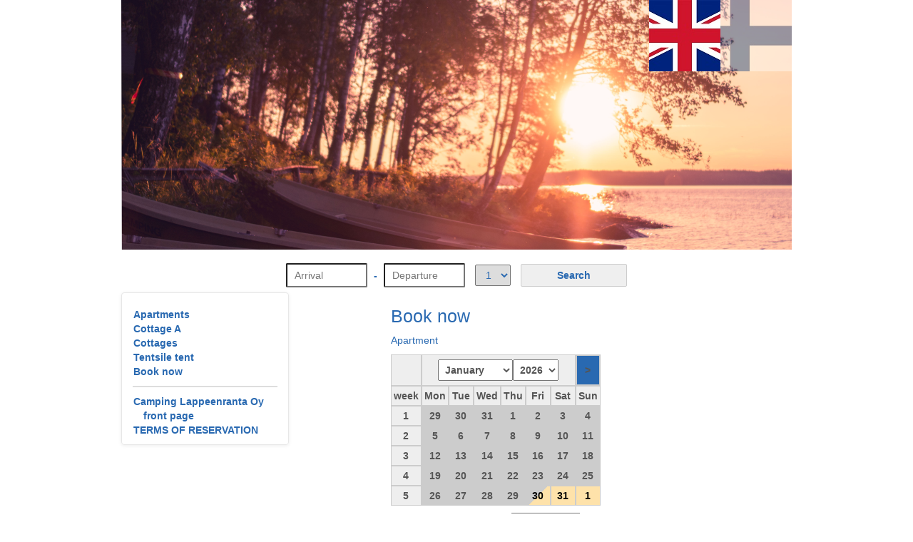

--- FILE ---
content_type: text/html;charset=utf-8
request_url: https://campinglappeenranta.bookingonline.fi/stable/tuotteet.jsp?portaali_id=305&teema_id=2352&ylaluokka_id=2349&kieli=UKN
body_size: 19953
content:

<!DOCTYPE html>
<html lang="en">
<head>

<meta charset="utf-8">
<meta http-equiv="Content-Type" content="text/html; charset=UTF-8" />

<title>Book now - Camping Lappeenranta Oy webshop</title>
<meta name="title" content="Book now - Camping Lappeenranta Oy webshop" />
<meta property="og:title" content="Book now - Camping Lappeenranta Oy webshop"  />
<meta property="twitter:title" content="Book now - Camping Lappeenranta Oy webshop">
<meta name="description" content=""/>
<meta name="keywords" content=""/>
<meta name="viewport" content="width=device-width, initial-scale=1.0">

<meta property="og:type" content="website">
<meta property="og:image" content="https://campinglappeenranta.bookingonline.fi/media/logo.jpg?v1105" />

<meta property="twitter:card" content="summary_large_image">
<meta property="twitter:image" content="https://campinglappeenranta.bookingonline.fi/media/logo.jpg?v1105">
<meta name="viewport" content="width=device-width, initial-scale=1.0">
<!-- Latest compiled and minified CSS -->
<link rel="stylesheet" href="https://maxcdn.bootstrapcdn.com/bootstrap/3.3.4/css/bootstrap.min.css" />
<!-- Optional theme -->
<link rel="stylesheet" href="https://maxcdn.bootstrapcdn.com/bootstrap/3.3.4/css/bootstrap-theme.min.css" />

<link rel="stylesheet" type="text/css" media="all" href="css/responsive/style.css?v1105" />
<link rel="stylesheet" type="text/css" media="all" href="css/ext/themes/smoothness/jquery-ui-1.10.2.custom.min.css" />
<link rel="stylesheet" type="text/css" media="all" href="ext/slideon/slideon.css" />

<link rel="stylesheet" type="text/css" media="all" href="../media/style.css?v1105" />
<link rel="shortcut icon" href="../media/favicon.ico?v1105" />
<script type="text/javascript" src="js/ext/jquery-1.9.1.min.js"></script>
<script type="text/javascript" src="js/ext/jquery-ui-1.10.2.custom.min.js"></script>
<script type="text/javascript" src="js/ext/jquery.cookie.js"></script>
<script type="text/javascript" src="js/ext/jquery.cycle.lite.js"></script>
<script type="text/javascript" src="js/ext/supersized.3.1.3.min.js"></script>
<script src="https://maxcdn.bootstrapcdn.com/bootstrap/3.3.4/js/bootstrap.min.js"></script>
<script type="text/javascript" src="js/debug.js" ></script>
<script type="text/javascript" src="js/onLoad.js" ></script>
<script type="text/javascript" src="js/scrollWindow.js" ></script>
<script type="text/javascript" src="js/rainbowvis.js" ></script>
<script type="text/javascript" src="ext/slideon/slideon.js" ></script>

<script type="text/javascript">
	var kieli = "UKN";
	var mediaDir = "../media/";
	STRA.init(kieli);
</script>
<!-- ld+json tuotteelle -->
<script type="application/ld+json">
{"@context" : "http://schema.org",
 "@type" : "Organization",  
  "name" : "Book now - Camping Lappeenranta Oy webshop",
  "url" : "https://campinglappeenranta.bookingonline.fi", 
  "logo": "https://campinglappeenranta.bookingonline.fi/media/logo.jpg?v1105",
  "potentialAction":{
   "@type":"ReserveAction",
   "target":{
   		"@type":"EntryPoint",
   		 "urlTemplate":"https://campinglappeenranta.bookingonline.fi","actionPlatform":[
   		 "http://schema.org/DesktopWebPlatform",
		 "http://schema.org/IOSPlatform",
    	  "http://schema.org/AndroidPlatform"
		]
		},
		"result":{
	   		"@type":"LodgingReservation",
   			"name":"Siirry verkkokauppaan"
  		}
	}
}
</script>
<script type="text/javascript" src="../media/scripts.js?v1105" ></script>

<!-- Scriptit kuvien näyttämiselle/kuvagallerialle -->
<script type="text/javascript">
	function openGallery(link) {
		var gallery = $('#image_gallery');
		gallery.show();
		gallery.find('iframe').prop('src', link).focus();
	}
</script>


<style>
/* Custom loader */
#mainloader {
  position: absolute;
  left: 50%;
  top: 30%;
  z-index: 1;
  width: 150px;
  height: 150px;
  margin: -75px 0 0 -75px;
  border: 16px solid #f3f3f3;
  border-radius: 50%;
  border-top: 16px solid #337ab7;
  width: 120px;
  height: 120px;
  -webkit-animation: spin 2s linear infinite;
  animation: spin 2s linear infinite;
}
@-webkit-keyframes spin {
  0% { -webkit-transform: rotate(0deg); }
  100% { -webkit-transform: rotate(360deg); }
}
@keyframes spin {
  0% { transform: rotate(0deg); }
  100% { transform: rotate(360deg); }
}
</style>

<script>
function hideLoader(){
	//document.getElementById("mainloader").style.display = "none";
	//document.getElementById("contentContainer").style.display="block";
	scrollWindow();
}
function setLoaderState(delay) {
	setTimeout(function(){ hideLoader(); }, delay);	
}
</script>

</head>
<body onload="setLoaderState(0)">

<div id="image_gallery">
	<input type="button" id="image_gallery_close" value="X" onclick="$('#image_gallery').hide(); $('#image_gallery iframe').prop('src', '');">
	<iframe height="100%" width="100%"></iframe>
</div>
<div id="container" class="container container_16">
	<input type="hidden" id="portaaliId" value="305">
	
		<div id="header" class="col-sm-12 grid_16 nopadding" style="background-image:url('../media/logo.png?v1105');">
				
	<div id="kielet" class="kielet">
		<a href="?portaali_id=305&teema_id=2352&ylaluokka_id=2349&kieli=FIN"><img src="graf/kielet/FIN.jpg" alt="FIN" /></a><a href="?portaali_id=305&teema_id=2352&ylaluokka_id=2349&kieli=UKN"><img class="valittuKieli" src="graf/kielet/UKN.jpg" alt="UKN" /></a>
	</div>
	
	</div>
	<div class="clear">&nbsp;</div>
	
		<div id="hakupalkki-he">		
			

<div class="container-fluid">
<div class="row">
<div class="hakupalkki text-center">
	
	
	<form id="palkki-hakulomake" class="palkki-hakulomake-1" method="get" action="Haku">
		
		
			<input type="hidden" name="teema_id" value="2352"/>
		
				
		<div class="palkki-elementti">
			<i class="fa fa-calendar" title="Select arrival and departure dates"></i>
			<input type="text" name="alku" readonly='true' id="hakulomake-alku" value="" 
				class="dp" placeholder="Arrival" size="10"/>
		</div>
		<div class="palkki-vali-elementti">
		 - 
		</div>
		
		<div class="palkki-elementti">			
			<input type="text" name="loppu" readonly='true' id="hakulomake-loppu" value="" 
				class="dp" placeholder="Departure" size="10"/>
		</div>
				
		<div class="palkki-elementti">
			<i class="fa fa-users" title="Select number of passengers"></i>
			<select name="hlo" id="hakulomake-hlo">
				<option value="1" selected="selected">1</option>
<option value="2">2</option>
<option value="3">3</option>
<option value="4">4</option>

			</select>
		</div>
		
		<div class="palkki-elementti hidden-xs">
			<span class="palkki-label palkki-label-submit"><label for="hakulomake-haku"></label></span>
			<input title="Hae vapaata majoitusta" type="submit" name="hakulomake-haku" id="hakulomake-haku-input" value="Search"/>
		</div>
		<div class="palkki-elementti visible-xs text-center" id="search-bar-btn-container-xs">
			<span class="palkki-label palkki-label-submit"><label for="hakulomake-haku"></label></span>
			<button type="submit" class="btn btn-block" name="hakulomake-haku" id="hakulomake-haku-button"><span>Search</span></button>
		</div>
	</form>
</div>
</div>
</div>
<script type="text/javascript">

	$(document).ready( function() {
		
		$.datepicker.setDefaults($.datepicker.regional['en']);

		var sDateMin = new Date();
		var sDateMax = new Date();
		var eDateMin = new Date();
		var eDateMax = new Date();
		
		sDateMin.setDate(sDateMin.getDate() + 0);
		sDateMax.setDate(sDateMax.getDate() + 730);
		eDateMin.setDate(sDateMin.getDate() + 1);
		eDateMax.setDate(sDateMin.getDate() + 28);
		
		
		
		$("#palkki-hakulomake #hakulomake-alku").datepicker({

			minDate: sDateMin, 
			maxDate: sDateMax, 
			onSelect: function(date, inst) {
				if(date) {
					var dt = new Date($(this).datepicker('getDate'));
					dt.setDate(dt.getDate() + 1);
					$("#palkki-hakulomake #hakulomake-loppu").datepicker("option", "minDate", dt);
					var edt = new Date(dt.getTime());
					edt.setDate(edt.getDate() + 27);
					$("#palkki-hakulomake #hakulomake-loppu").datepicker("option", "maxDate", edt);
				} else {
					$("#palkki-hakulomake #hakulomake-loppu").datepicker("option", "minDate", eDateMax); 
				}
			}
		 
		});
		
		$("#palkki-hakulomake #hakulomake-loppu").datepicker({ minDate: eDateMin, maxDate: eDateMax });		
		
	});
	
</script>		
		</div>
				
	<div id="middle" class="col-sm-12 grid_16 nopadding">
		<div id="menu" class="grid_4 alpha col-md-3 col-sm-4 navbar navbar-default" role="navigation">			
			<div class="navbar-header">
				<button type="button" class="navbar-toggle collapsed" data-toggle="collapse" data-target="#bs-example-navbar-collapse-1">
				<span class="sr-only">Toggle navigation</span>
				<span class="icon-bar"></span>
				<span class="icon-bar"></span>
				<span class="icon-bar"></span>
				</button>
				<div id="kieletMenu" class="kielet visible-xs-block">
					<span id="logoMenu" class=""></span>
					<a href="tuotteet.jsp?teema_id=2350&kieli=FIN"><img src="graf/kielet/FIN.jpg" alt="FIN" /></a><a href="tuotteet.jsp?teema_id=2350&kieli=UKN"><img class="valittuKieli" src="graf/kielet/UKN.jpg" alt="UKN" /></a>
				</div>
			</div>
			<div class="collapse navbar-collapse" id="bs-example-navbar-collapse-1">
				





<ul>

	<li class="teema"><a href="tuotteet.jsp?teema_id=2350"><strong>Apartments</strong></a></li><li class="teema"><a href="tuotteet.jsp?teema_id=2576"><strong>Cottage A</strong></a></li><li class="teema"><a href="tuotteet.jsp?teema_id=2351"><strong>Cottages</strong></a></li><li class="teema"><a href="tuotteet.jsp?teema_id=2507"><strong>Tentsile tent</strong></a></li><li class="teema current"><a href="tuotteet.jsp?teema_id=2352"><strong>Book now</strong></a></li>

</ul>



	
		<div class="mini-cart-container"></div>				
	
<hr />

<ul>
	
		<li><a href="http://www.campinglappeenranta.fi" >Camping Lappeenranta Oy front page</a></li>
		
			
			<li class="booking-terms"><a href="VarausEhdot" target="_new">TERMS OF RESERVATION</a></li>
			
</ul>





			</div>
		</div>
		<div id="content" class="col-md-9 col-sm-8 grid_12 omega">
		
		<div id="contentContainer">
				








 









	<div class="col-lg-2"></div>
	<div class="col-lg-8" id="cal-search-container">
	
			<h1 id="tuotteet" class="theme-header-cal"><i class="fa fa-calendar"></i> Book now</h1>
		
		<p>Apartment</p>
		
		
		<form method="get" id="lomake" action="Haku?teema_id=2352"><input type="hidden" name="teema_id" value="2352"/><table class="villenkalenteri"><tr class="cal-head"><th id="kalenteri_edellinenKuukausi"></th><th colspan="6" id="kalenteri_kuukausiJaVuosivalinta"><select id="kalenteri_kuukausi" name="kalenteri_kuukausi"><option value="1" selected>January</option><option value="2" >February</option><option value="3" >March</option><option value="4" >April</option><option value="5" >May</option><option value="6" >June</option><option value="7" >July</option><option value="8" >August</option><option value="9" >September</option><option value="10" >October</option><option value="11" >November</option><option value="12" >December</option></select><select id="kalenteri_vuosi" name="kalenteri_vuosi"><option value="2026" selected="selected">2026</option>
<option value="2027">2027</option>
</select></th><th id="kalenteri_seuraavaKuukausi"><input type="button" class="calControl" value="&gt;" onclick="window.location = 'https://campinglappeenranta.bookingonline.fi/stable/tuotteet.jsp?kalenteri_vuosi=2026&portaali_id=305&kieli=UKN&teema_id=2352&ylaluokka_id=2349&kalenteri_kuukausi=2'" />
</th></tr><tr><th>week</th><th>Mon</th><th>Tue</th><th>Wed</th><th>Thu</th><th>Fri</th><th>Sat</th><th>Sun</th></tr>
<tr>
<th id="kalenteri_viikko_1" class="kalenteri_viikko">1</th>
<td id="kalenteri_1" paivamaara="29.12.2025" class="kalenteri_paiva kielletty mennyt">29</td>
<td id="kalenteri_2" paivamaara="30.12.2025" class="kalenteri_paiva kielletty mennyt">30</td>
<td id="kalenteri_3" paivamaara="31.12.2025" class="kalenteri_paiva kielletty mennyt">31</td>
<td id="kalenteri_4" paivamaara="01.01.2026" class="kalenteri_paiva kielletty mennyt">1</td>
<td id="kalenteri_5" paivamaara="02.01.2026" class="kalenteri_paiva kielletty mennyt">2</td>
<td id="kalenteri_6" paivamaara="03.01.2026" class="kalenteri_paiva kielletty mennyt">3</td>
<td id="kalenteri_7" paivamaara="04.01.2026" class="kalenteri_paiva kielletty mennyt">4</td>
</tr>
<tr>
<th id="kalenteri_viikko_2" class="kalenteri_viikko">2</th>
<td id="kalenteri_8" paivamaara="05.01.2026" class="kalenteri_paiva kielletty mennyt">5</td>
<td id="kalenteri_9" paivamaara="06.01.2026" class="kalenteri_paiva kielletty mennyt">6</td>
<td id="kalenteri_10" paivamaara="07.01.2026" class="kalenteri_paiva kielletty mennyt">7</td>
<td id="kalenteri_11" paivamaara="08.01.2026" class="kalenteri_paiva kielletty mennyt">8</td>
<td id="kalenteri_12" paivamaara="09.01.2026" class="kalenteri_paiva kielletty mennyt">9</td>
<td id="kalenteri_13" paivamaara="10.01.2026" class="kalenteri_paiva kielletty mennyt">10</td>
<td id="kalenteri_14" paivamaara="11.01.2026" class="kalenteri_paiva kielletty mennyt">11</td>
</tr>
<tr>
<th id="kalenteri_viikko_3" class="kalenteri_viikko">3</th>
<td id="kalenteri_15" paivamaara="12.01.2026" class="kalenteri_paiva kielletty mennyt">12</td>
<td id="kalenteri_16" paivamaara="13.01.2026" class="kalenteri_paiva kielletty mennyt">13</td>
<td id="kalenteri_17" paivamaara="14.01.2026" class="kalenteri_paiva kielletty mennyt">14</td>
<td id="kalenteri_18" paivamaara="15.01.2026" class="kalenteri_paiva kielletty mennyt">15</td>
<td id="kalenteri_19" paivamaara="16.01.2026" class="kalenteri_paiva kielletty mennyt">16</td>
<td id="kalenteri_20" paivamaara="17.01.2026" class="kalenteri_paiva kielletty mennyt">17</td>
<td id="kalenteri_21" paivamaara="18.01.2026" class="kalenteri_paiva kielletty mennyt">18</td>
</tr>
<tr>
<th id="kalenteri_viikko_4" class="kalenteri_viikko">4</th>
<td id="kalenteri_22" paivamaara="19.01.2026" class="kalenteri_paiva kielletty mennyt">19</td>
<td id="kalenteri_23" paivamaara="20.01.2026" class="kalenteri_paiva kielletty mennyt">20</td>
<td id="kalenteri_24" paivamaara="21.01.2026" class="kalenteri_paiva kielletty mennyt">21</td>
<td id="kalenteri_25" paivamaara="22.01.2026" class="kalenteri_paiva kielletty mennyt">22</td>
<td id="kalenteri_26" paivamaara="23.01.2026" class="kalenteri_paiva kielletty mennyt">23</td>
<td id="kalenteri_27" paivamaara="24.01.2026" class="kalenteri_paiva kielletty mennyt">24</td>
<td id="kalenteri_28" paivamaara="25.01.2026" class="kalenteri_paiva kielletty mennyt">25</td>
</tr>
<tr>
<th id="kalenteri_viikko_5" class="kalenteri_viikko">5</th>
<td id="kalenteri_29" paivamaara="26.01.2026" class="kalenteri_paiva kielletty mennyt">26</td>
<td id="kalenteri_30" paivamaara="27.01.2026" class="kalenteri_paiva kielletty mennyt">27</td>
<td id="kalenteri_31" paivamaara="28.01.2026" class="kalenteri_paiva kielletty mennyt">28</td>
<td id="kalenteri_32" paivamaara="29.01.2026" class="kalenteri_paiva kielletty mennyt">29</td>
<td id="kalenteri_33" paivamaara="30.01.2026" class="kalenteri_paiva kiellettyVika">30</td>
<td id="kalenteri_34" paivamaara="31.01.2026" class="kalenteri_paiva">31</td>
<td id="kalenteri_35" paivamaara="01.02.2026" class="kalenteri_paiva">1</td>
</tr>
</table><script type="text/javascript" src="js/sc_pp.js"></script><script type="text/javascript">var virheAika = 'Return cannot be before departure!';var virheAikaMen = 'Hakuaika menneisyydessä!';var virheHloPuu = 'Select number of passengers!';var alkuInputId = 'alku';var loppuInputId = 'loppu';var hloInputId = 'hlo';$(document).ready(function() {$.datepicker.setDefaults($.datepicker.regional['en']); $('#lomake').submit(function() { return validateThis(); });function validateThis() {var alku = $('#' + alkuInputId).datepicker('getDate');var loppu = $('#' + loppuInputId).datepicker('getDate');var nyt = new Date();nyt.setHours(0,0,0,0);if(alku >= loppu) { alert(virheAika); return false; }if(nyt > alku) { alert(virheAikaMen); return false; }if(nyt > loppu) { alert(virheAikaMen); return false; }if(($('#' + hloInputId).length > 0) && (parseInt($('#' + hloInputId).val()) < 1)) { alert(virheHloPuu); return false; } return true;} $('table td.kalenteri_paiva').click(function(e) { valitsePaiva(this); }); $('#' + alkuInputId).datepicker({ onSelect: function(date, inst) { if(tarkistaAloitusLopetus()) { maalaaKalenteri(); } else { poistaMaalaukset(); } } }); $('#' + loppuInputId).datepicker({ onSelect: function(date, inst) { if(tarkistaAloitusLopetus()) { maalaaKalenteri(); } else { poistaMaalaukset(); } } }); $('#kalenteri_vuosi').change(function(e) { vaihdaVuosi() }); $('#kalenteri_kuukausi').change(function(e) { vaihdaKuukausi() });});function vaihdaKuukausi() {  window.location = 'https://campinglappeenranta.bookingonline.fi/stable/tuotteet.jsp?portaali_id=305&kieli=UKN&teema_id=2352&ylaluokka_id=2349&kalenteri_kuukausi=' + $('#kalenteri_kuukausi').val();}function vaihdaVuosi() {  window.location = 'https://campinglappeenranta.bookingonline.fi/stable/tuotteet.jsp?portaali_id=305&kieli=UKN&teema_id=2352&ylaluokka_id=2349&kalenteri_vuosi=' + $('#kalenteri_vuosi').val();}</script><p class="esiehto"><label for="alku">Arrival date</label><input type="text" size="10" id="alku" name="alku" value="30.01.2026" /></p><p class="esiehto"><label for="loppu">Departure date</label><input type="text" size="10" id="loppu" name="loppu" value="31.01.2026" /></p><p><label for="submit">&nbsp;</label>  <input type="submit" class="search-btn search-btn-11" name="submit" value="Search" /><p></form>		
		
	</div>
	<div class="col-lg-2"></div>
	
        
<script type="text/javascript">
	sessionStorage.setItem('ratingmaxval', 5);
</script>		




			</div>
		</div>
	</div>

	<div class="clear">&nbsp;</div>

	<div id="footer" class="col-sm-12 text-center grid_16">
		
			<div class="footer-inner">
				<strong>Camping Lappeenranta Oy</strong> (FI30909143) | Kuusimäenkatu 16 | 53810 LAPPEENRANTA                   | tel. +358 50 555 6800 | info@campinglappeenranta.fi
			</div>
			<div class="clear"></div>
			
		
	</div>
	<div id="power-footer" class="col-sm-12 text-right">
		<a href="https://www.sportum.fi" target="_blank" 
				title="Sportum TravelNet - Kumppanisi digitaalisessa matkailussa" 
				aria-label="Sportum TravelNet - Kumppanisi digitaalisessa matkailussa">powered by Sportum TravelNet</a>
	</div>
</div>









<script type="text/javascript">
function naytaArvostelut(portaaliId, tuoteId) {
	window.open("arviointiIkkuna.jsp?portaali=" + portaaliId + "&tuote=" + tuoteId, "_blank");
}

$(document).ready(function() {
	var ratingmaxval = Number(sessionStorage.getItem('ratingmaxval'));
	if (!isNaN(ratingmaxval)) {
		var rainbow = new Rainbow(); 
		rainbow.setNumberRange(0, 1);
		rainbow.setSpectrum('red', 'orange', '#00c900');
		
		/* Lasketaan arvosanalle väri punaisen, oranssin ja vihreän väliltä */
		$(".arvostelu").each(function(i, obj){
			var label = $(obj).find('label');
			var sisalto = $(label).text();
			var ratio = sisalto / ratingmaxval;
			$(label).css('color', '#' + rainbow.colourAt(ratio));
			// Vaihdetaan pisteen tilalle desimaalipilkku
			$(label).text(sisalto.replace('.', ','))
		});
	}
});
</script>
<style type="text/css">
	.arvostelu {
		font-size: 13pt;
	}
	.arvostelu * {
		display: inline-block;
		margin: 0;
		vertical-align: middle;
	}
	.arvostelu label {
		font-size: 1.4em;
	}
	.arvostelu:HOVER, .arvostelu label:HOVER {
		cursor: pointer;
	}
	#content .tuote_oikea h3, #content .tuote_oikea h4 {
		display: flex;
		justify-content: space-between;
	}
</style>

</body>
</html>





--- FILE ---
content_type: text/css
request_url: https://campinglappeenranta.bookingonline.fi/stable/css/responsive/style.css?v1105
body_size: 10938
content:
/******************************************************************************/
/* YLEISET                                                                    */
/******************************************************************************/
@import url('../kalenteri.css');
@import url('../common.css');
@import url('../hakupalkki.css');

#image_gallery {
	position: fixed;
	z-index: 100;
	display: none;
	height: 100%;
	width: 100%;
	top: 0px;
	left: 0px;	
}
#image_gallery > input {
	background: none;
	color: white;
	margin: 0.2em;
	border: none;
	z-index: 101;
	position: absolute;
	font-size: 20pt;
	right: 0;
}
.container {
	max-width: 970px
}
h1 {
	font-size: 25px;
}
a {
	color: #333;
	cursor: pointer;
}
a:hover {
	text-decoration: underline;
}
#content ul {
    list-style-type: none;
}
.clear {
    clear: both;
    display: block;
    height: 0;
    overflow: hidden;
    visibility: hidden;
    width: 0;
}
.viivain {
	display: none;
}
td {
	vertical-align: baseline;
}
select,
.tuote_varaus select {
	padding: 5px;	
}
hr {
	height: 1px;
	margin: 5px 0;
	background-color: #ddd;
}
table {
	margin-bottom: 10px;
}
table.reunukset th, table.reunukset td {
    padding: 5px 10px;
}
table.reunukseton tr th, table.reunukseton tr td {
    border: none;
}
.esiehto, .esiehtoOtsikko {
	clear: both;
}
#searchForm label, 
.esiehto label {
    clear: left;
    float: left;
    width: 12em;
}
fieldset legend {
    font-size: 1.1em;
    font-weight: 700;
    border: 0;
    margin: 0;
}
fieldset.esiehto label {
    margin-left: 1em;
}
.label {
	color: #000;
	font-size: 100%;
	text-align: right;
}
input[type="submit"], 
input[type="button"], 
a.koriin {
	cursor: pointer;
    display: inline-block;
    font-weight: 700;
    margin: 0;
    padding: 5px 20px;
    text-decoration: none;
    text-shadow: none;
    border: 1px solid #cccccc;
}
input[type="submit"]:hover, 
input[type="button"]:hover, 
a.koriin:hover {
	box-shadow: 0 0 5px #ddd;
}
input[type="submit"]:disabled, 
input[type="button"]:disabled, 
a.koriin:disabled
{
	cursor: default;
	background-color: #aaa;
	color: #777;
	box-shadow: none;
}
.cal-head input[type="submit"].calControl, 
.cal-head input[type="button"].calControl {
	padding: 10px 0;
	width: 100%;
}
.pointer {
	cursor: pointer;
}
/******************************************************************************/
/* HEADER                                                                     */
/******************************************************************************/
#header {
	background-repeat: no-repeat;
	background-position: center top;
}
#header #kielet img {
	position: relative;
	float: right;
	border: none;
}
.kielet img {
	opacity: 0.4;
    filter: alpha(opacity=40);
}	
.kielet img.valittuKieli {
	opacity: 1.0;
    filter: alpha(opacity=100);
}
/******************************************************************************/
/* VALIKKO                                                                    */
/******************************************************************************/
#menu {
	padding: 20px 0 0 0;
}
#menu ul {
	list-style-type: none;
	list-style-position: outside;
	margin-left: 0px;
	padding-left: 0px;
	text-indent: -1em;
}
#menu ul li, li {
	margin-left: 15px;
}
#menu a {
	font-weight: bold;
	text-decoration: none;
}
#menu a:hover {
	text-decoration: underline;
}
#menu hr {
	border: 0px;
	width: 100%;
	height: 2px;
	margin: 10px 0;
}
#kieletMenu img {
	padding: 10px;
}
.navbar-default {
	background: transparent;
}

/******************************************************************************/
/* MIDDLE                                                                     */
/******************************************************************************/
#content {
	padding-bottom: 1em;
} 
#content .tuote {
	margin-top: 1em;
}

@media all and (max-width: 768px) {
	#content .tuote:not(:first-of-type) {
		border-top: 2px solid #DDDDDD;
	}
	#content .tuote .tuote_vasen {
		margin-top: 5px;
		width: 200px;
	}
	#menu {
		padding: 0;
	}
	#header {
		display: none;
	}
	label {
		width: auto;
	}
}
.basket-header {
	font-size: 25px;
}

/******************************************************************************/
/* FOOTER                                                                     */
/******************************************************************************/
#footer {
	padding: 1em;
}
#footer .footer-powered {
	padding-top: 1em;
	font-size: 80%;
}
#power-footer {
	padding: 3px;
	font-size: 1.2rem;
}

/******************************************************************************/
/* ILMOITUKSET                                                                */
/******************************************************************************/
div.ilmoitusVahvistus {
	background-color: #AFCC89;
	color: #333;
	border: 1px solid #517D51;
	margin-bottom: 1em;
	padding: 0.5em;
	margin-right: 1em;
}
div.ilmoitusVirhe {
	background-color: #f03131;	
	color: #FFFFFF;
	border: 1px solid #ffa8a8;
	margin-bottom: 1em;
	padding: 0.8em;
	margin-right: 1em;
	font-weight: bold;
}
.error {
    color: #ff0000;
    font-style: italic;
}
input.error {
	border-color: #a94442;
    box-shadow: 0 1px 1px rgba(0, 0, 0, 0.075) inset;
}
input.error:focus {
	border-color: #a94442;
    box-shadow: 0 1px 1px rgba(0, 0, 0, 0.075) inset, 0 0 6px #ce8483;
}
input.warning {
	border-color: #ff8000;
    box-shadow: 0 1px 1px rgba(0, 0, 0, 0.075) inset;
}
input.warning:focus {
	border-color: #ff8000;
    box-shadow: 0 1px 1px rgba(0, 0, 0, 0.075) inset, 0 0 6px #ce8483;
}
span.warning, label.warning {
	font-weight: bold;
	font-style: italic;
	color: #ff8000;
}
/******************************************************************************/
/* VARUSTUSTIEDOT                                                             */
/******************************************************************************/
table.varustustiedot {	
	border: 1px solid #9A9998;
}
table.varustustiedot ul {
	margin-bottom: 0;
	margin-left: 0px;
	padding-left: 0px;
}
table.varustustiedot th.otsikkoIso, table.varustustiedot th.otsikko {
	background-color: #00309E;
	color: #ffffff;
	width: 450px;
}
table.varustustiedot th.otsikkoIso { font-size: 1.4em; }
table.varustustiedot th.otsikko { font-size: 1.2em; }

table.varustustiedot th, table.varustustiedot td {
	background-color: #ffffff;
	color: #000000;
	padding-left: 5px;
	padding-right: 5px;
	width: 200px;
}
.ui-datepicker-calendar th {
	background-color: transparent;
}
#serviceDetailsDescription {
	margin: 8px 0;
}
/************************************/
/*                                  */
/************************************/
div.hinta {
	position: relative;
	z-index: 10;
    float: right;
    font-weight: bold;
    margin: 5px;
}
.tuote_vasen_radio {
	margin-top: 50px;
}
.nopadding {
	padding: 0 !important;
	margin: 0 !important;
}
.ktulos:hover {
	background-color: rgba(0, 0, 0, 0.1);
}
.maksutapa {
	width: auto;
	display: inline-block;
	padding: 5px;
}
.maksutapa label.mt {
    float: none;
    margin-left: 5px;
    width: auto;
}
.maksutapa label {
	cursor: pointer;
}
.maksutapa label img {
    pointer-events: none;
}
.pankkimaksutapa {
	width: auto;
	display: inline-block;
	padding: 5px;
}
.pankkimaksutapa .maksutapa {
	float: none;
    margin: 0;
    width: auto;
}
.no-inline {
	display: block;
}
#customerForm label {
	font-weight: 700;
}
.pakollinentieto {
	color: red;
	font-weight: 700;
}
#searchResultAction {
	margin-bottom: 1em;
}
#comparator {
	clear: both;
	display: block;
	text-align: right;
	float: right;
	margin-right: 5px;
}
#comparator label {
	width: auto;
	float: none;
}
span.alentamatonHinta {
	color: red;
	text-decoration: line-through;
}
#review-dialog-box {	
	/* css3 drop shadow */
	-webkit-box-shadow: 0px 0px 10px rgba(0, 0, 0, 0.5);
	-moz-box-shadow: 0px 0px 10px rgba(0, 0, 0, 0.5);
	box-shadow: 0px 0px 10px rgba(0, 0, 0, 0.5);
	/* css3 border radius */
	-moz-border-radius: 5px;
    -webkit-border-radius: 5px;	
	background:#eee;
	/* styling of the dialog box, i have a fixed dimension for this demo */ 	
	/* make sure it has the highest z-index */
	position:absolute; 
	z-index:5000; 
	width: 60%;
	border-radius: 25px;
}

#review-dialog-box .dialog-content {
	/* style the content */
	text-align:left; 
	padding:10px; 
	margin:13px;
	font-family:arial;
	font-size:11px; 
}

/* extra styling */
#review-dialog-box .dialog-content p {
	margin:0;
}
#review-dialog-box .dialog-content ul {
	margin:10px 0 10px 20px; 
	padding:0; 
	height:50px;
}
#arviot-dialog .label > label {
    font-weight: bold;
}
#arviot-dialog { 
	background: #ffffff;
	width: 100%;
	position:absolute;
	left: 25%;
	top: 200px; 
	z-index: 10000;
}
.searchTerms {
	font-weight: 700;
}
.results-order select {
	font-weight: 400;
}
.supplementaryservices select {
	width: auto;
	display: inline-block;
}
#scrollTop {
	display: none;
	z-index: 10;
	position: fixed;
	cursor: pointer;
	bottom: 0;
	right: 0;
	height: 40px;
	width: 40px;
	background-color: #888888;
	background-image: url(../../graf/ylos.png);
	background-position: center center;
}

.show-cookie-policy,
#show-cookie-policy,
#show-notif-ele {
	display: block;
	z-index: 1000;
	position: fixed;
	cursor: pointer;
	bottom: 0;
	left: 0;
	padding: 5px;
	background-color: #888888;
}

.kooste_aika {
	margin-top: 1em;
}
#demo {
	background: url("../../graf/DEMO.png") repeat;
	opacity: 0.2;
	height: 100%;
	left: 0;
	overflow: hidden;
	position: fixed;
	display: block;
	top: 0;
	width: 100%;
	z-index: -999;
}
.inline-select {
	display: inline-block;
	width: auto;
}
.equip-header {
	font-weight: bold;
	font-size: 120%;
	border-bottom: 1px solid #DDDDDD;
}
.equip-item {
	padding-left: 5px;
}
.equip-name {
	font-weight: bold;
	display: inline-block;
}
.equip-prim .equip-name {
	min-width: 12em;
}
.equip-item-list .equip-name {
	display: block;
}
.equip-val {
	display: inline-block;
	padding-left: 5px;
}
.kori-submit {
	float: right;
	padding-right: 20px;
}
.debug {
	display:none;
}
.plPaidDesc {
	padding: 5px 0;
}
.plbasket-row {
	padding-bottom: 5px;
}
.plbasket-total {
	font-weight: 700;
	padding-bottom: 10px;
}
.plInfoLink {
	font-weight: 700;
}
.lptitle {
	font-weight: bold;
}

.coo-acc-ele {
	background-color: #efefef;
	padding-top: 1em;
	padding-bottom: 1em;
	padding-left: 0;
	padding-right: 0;
	margin-bottom: 1em;
}
.coo-acc-info {
	margin-bottom: 1em;
}


--- FILE ---
content_type: text/css
request_url: https://campinglappeenranta.bookingonline.fi/stable/ext/slideon/slideon.css
body_size: 5818
content:
/*
 * Style sheet for Slideon 1.0.0
 */


.slideon {
    position: relative;
    display: inline-block;
    width: 42px;
    height: 24px;
    vertical-align: middle;
}

/* Hiding checkbox */
.slideon>input {
    display: none;
}

input.slideon {
    display: none;
}

/* End hiding checkbox */

.slideon-slider {
    position: absolute;
    cursor: pointer;
    border-radius: 34px;
    top: 0;
    left: 0;
    right: 0;
    bottom: 0;
    background-color: #ccc;
    -webkit-transition: .4s;
    transition: .4s;
}

.slideon-slider:before {
    position: absolute;
    content: "";
    height: 22px;
    width: 22px;
    left: 1px;
    bottom: 1px;
    border-radius: 50%;
    background-color: white;
    -webkit-transition: .4s;
    transition: .4s;
    -webkit-box-shadow: 0px 0px 3px 0px rgba(0, 0, 0, 0.45);
    -moz-box-shadow: 0px 0px 3px 0px rgba(0, 0, 0, 0.45);
    box-shadow: 0px 0px 3px 0px rgb(0, 0, 0, 0.45);
}

.slideon input:checked~.slideon-slider {
    background-color: #007bff;
}

.slideon input:checked~.slideon-slider:before {
    -webkit-transform: translateX(18px);
    -ms-transform: translateX(18px);
    transform: translateX(18px);
}

.slideon.slideon-p1 .slideon-slider:before {
    height: 20px;
    width: 20px;
    left: 2px;
    bottom: 2px;
}

.slideon.slideon-p2 .slideon-slider:before {
    height: 18px;
    width: 18px;
    left: 3px;
    bottom: 3px;
}

/* Slideon color */
.slideon.slideon-primary input:checked~.slideon-slider {
    background-color: #007bff;
}

.slideon.slideon-secondary input:checked~.slideon-slider {
    background-color: #6c757d;
}

.slideon.slideon-success input:checked~.slideon-slider {
    background-color: #28a745;
}

.slideon.slideon-danger input:checked~.slideon-slider {
    background-color: #dc3545;
}

.slideon.slideon-warning input:checked~.slideon-slider {
    background-color: #ffc107;
}

.slideon.slideon-info input:checked~.slideon-slider {
    background-color: #17a2b8;
}

.slideon.slideon-dark input:checked~.slideon-slider {
    background-color: #343a40;
}

/* End slideon color */


/* Slideon shape */
.slideon.slideon-round .slideon-slider {
    border-radius: 34px;
}

.slideon.slideon-round .slideon-slider:before {
    border-radius: 50%;
}

.slideon.slideon-square .slideon-slider {
    border-radius: 0;
}

.slideon.slideon-square .slideon-slider:before {
    border-radius: 0;
}

/* End slideon shape */


/* Slideon size */
/* Extra extra small slideon */
.slideon.slideon-xs {
    width: 26px;
    height: 16px;
}

.slideon.slideon-xs input:checked~.slideon-slider:before {
    -webkit-transform: translateX(10px);
    -ms-transform: translateX(10px);
    transform: translateX(10px);
}

.slideon.slideon-xs .slideon-slider:before {
    height: 14px;
    width: 14px;
    left: 1px;
    bottom: 1px;
}

.slideon.slideon-xs.slideon-p1 .slideon-slider:before {
    height: 12px;
    width: 12px;
    left: 2px;
    bottom: 2px;
}

.slideon.slideon-xs.slideon-p2 .slideon-slider:before {
    height: 10px;
    width: 10px;
    left: 3px;
    bottom: 3px;
}

/* End extra small slideon */


/* Small slideon */
.slideon.slideon-sm {
    width: 34px;
    height: 20px;
}

.slideon.slideon-sm input:checked~.slideon-slider:before {
    -webkit-transform: translateX(14px);
    -ms-transform: translateX(14px);
    transform: translateX(14px);
}

.slideon.slideon-sm .slideon-slider:before {
    height: 18px;
    width: 18px;
    left: 1px;
    bottom: 1px;
}

.slideon.slideon-sm.slideon-p1 .slideon-slider:before {
    height: 16px;
    width: 16px;
    left: 2px;
    bottom: 2px;
}

.slideon.slideon-sm.slideon-p2 .slideon-slider:before {
    height: 14px;
    width: 14px;
    left: 3px;
    bottom: 3px;
}

/* End Small slideon */


/* Medium slideon */
.slideon.slideon-md {
    width: 42px;
    height: 24px;
}

.slideon.slideon-md input:checked~.slideon-slider:before {
    -webkit-transform: translateX(18px);
    -ms-transform: translateX(18px);
    transform: translateX(18px);
}

.slideon.slideon-md .slideon-slider:before {
    height: 22px;
    width: 22px;
    left: 1px;
    bottom: 1px;
}

.slideon.slideon-md.slideon-p1 .slideon-slider:before {
    height: 20px;
    width: 20px;
    left: 2px;
    bottom: 2px;
}

.slideon.slideon-md.slideon-p2 .slideon-slider:before {
    height: 18px;
    width: 18px;
    left: 3px;
    bottom: 3px;
}

/* End Medium slideon */


/* Large slideon */
.slideon.slideon-lg {
    width: 54px;
    height: 30px;
}

.slideon.slideon-lg input:checked~.slideon-slider:before {
    -webkit-transform: translateX(24px);
    -ms-transform: translateX(24px);
    transform: translateX(24px);
}

.slideon.slideon-lg .slideon-slider:before {
    height: 28px;
    width: 28px;
    left: 1px;
    bottom: 1px;
}

.slideon.slideon-lg.slideon-p1 .slideon-slider:before {
    height: 26px;
    width: 26px;
    left: 2px;
    bottom: 2px;
}

.slideon.slideon-lg.slideon-p2 .slideon-slider:before {
    height: 24px;
    width: 24px;
    left: 3px;
    bottom: 3px;
}

/* End Large slideon */


/* Extra large slideon */
.slideon.slideon-xl {
    width: 66px;
    height: 36px;
}

.slideon.slideon-xl input:checked~.slideon-slider:before {
    -webkit-transform: translateX(30px);
    -ms-transform: translateX(30px);
    transform: translateX(30px);
}

.slideon.slideon-xl .slideon-slider:before {
    height: 34px;
    width: 34px;
    left: 1px;
    bottom: 1px;
}

.slideon.slideon-xl.slideon-p1 .slideon-slider:before {
    height: 32px;
    width: 32px;
    left: 2px;
    bottom: 2px;
}

.slideon.slideon-xl.slideon-p2 .slideon-slider:before {
    height: 30px;
    width: 30px;
    left: 3px;
    bottom: 3px;
}

/* End Extra large slideon */
/* End Slideon size */

/* Disabled button */
.slideon input:disabled~.slideon-slider {
    opacity: 0.5;
}

/* End Disabled button */

--- FILE ---
content_type: text/css
request_url: https://campinglappeenranta.bookingonline.fi/media/style.css?v1105
body_size: 9029
content:
/* Importing facelift2020 */

@import url("https://travelnet.sportum.com/online/styles/facelift2020.css");

/* Import selected basestyle */

/* 

   basestyle1.css = Tumma 
   basestyle2.css = Vaalea
   basestyle4.css = Luonto
   basestyle5.css = V�rik�s2
   basestyle6.css = V�rik�s 
   basestyle7.css = Luumu
   basestyle8.css = Appelsiini
   
*/

@import url("https://travelnet.sportum.com/online/styles/base/basestyle6.css");

/* Import selected calstyle */

/* 
   calstyle1.css = Paneeli, 
   calstyle2.css = Upotettu
*/

@import url("https://travelnet.sportum.com/online/styles/cal/calstyle2.css");

/******************************************************************************/
/* Body                                                                       */
/******************************************************************************/
body {
	font-family: Calibri, sans-serif;
	color: rgb(41,105,177);
    /*
    background-image:;
    background-repeat:;
    background-attachment:;
    background-position:;
    background-size:;
    */
}	
/******************************************************************************/
/* Headings                                                                   */
/******************************************************************************/
h1,h2,h3,h4,h5,h6{
	font-family: Calibri, sans-serif;
	color: rgb(41,105,177);
}
/******************************************************************************/
/* HEADER                                                                     */
/******************************************************************************/
#header {
	height:350px;
	background-position: left top;
}
/******************************************************************************/
/* Middle color                                                                */
/******************************************************************************/
#middle, #content{	
}
/******************************************************************************/
/*  Footer color                                                              */
/******************************************************************************/
#footer {
	color: rgb(41,105,177);
}
/******************************************************************************/
/* Buttons and links                                                          */
/******************************************************************************/
#content a{
	color: rgb(41,105,177);	
}
#middle #menu ul li a {
	color: rgb(41,105,177);
}
#content input[type="submit"], #content input[type="button"], #content button{
	background-color: rgb(41,105,177);
	/*
	color:;	
	border:;
	*/
}
/*
#content .itemContentWrapper .textWrap .itemInfo a {
	color:;
}
#content .item-image-btn {
	color:;
}
#content .activity-booking-btn {
	color:;
}
#content a.item-booking-btn {
	background-image: none;
	border-radius: 2px;
	background-color:;
	color:;
	border:;
}
#content a.item-booking-btn:hover {
	box-shadow: 0 12px 16px 0 rgba(0,0,0,0.24), 0 17px 50px 0 rgba(0,0,0,0.19);
}
*/

/******************************************************************************/
/* Calendar customization                                                     */
/******************************************************************************/

/******************************************************************************/
/* Calendar customization                                                     */
/******************************************************************************/

/*
table.villenkalenteri td{
	background-color: rgb(255,255,255);
}
table.villenkalenteri .valittu {
	background-color:  rgb(110,200,210);
}
table.villenkalenteri .varattu {
    background-color: rgb(255,180,170);
}
table.villenkalenteri .kielletty {
	background-color: rgb(191,194,194);
}
table.villenkalenteri .kielletty.valittu {
	background-color:  rgb(110,200,210);
}
table.villenkalenteri .kielletty.varattu{
	background-color: rgb(255,180,170);
}
table.villenkalenteri .valittuEka {
	background: linear-gradient(135deg, rgb(255,255,255) 50%,  rgb(110,200,210) 50%);
}
table.villenkalenteri .valittuVika {
	background: linear-gradient(135deg,  rgb(110,200,210) 50%, rgb(255,255,255) 50%);
}
table.villenkalenteri .varattuEka {
	background: linear-gradient(135deg, rgb(255,255,255) 50%, rgb(255,180,170) 50%);
}
table.villenkalenteri .varattuVika {
	background: linear-gradient(135deg, rgb(255,180,170) 50%, rgb(255,255,255) 50%);
}
table.villenkalenteri .valittuVika.kielletty {
	background: linear-gradient(135deg,  rgb(110,200,210) 50%, rgb(191,194,194) 50%);
}
table.villenkalenteri .valittuVika.kielletty.varattu, table.villenkalenteri .valittuVika.kielletty.varattuEka {
	background: linear-gradient(135deg,  rgb(110,200,210) 50%, rgb(255,180,170) 50%);
}
table.villenkalenteri .varattuVika.kielletty {
	background: linear-gradient(135deg, rgb(255,180,170) 50%, rgb(191,194,194) 50%);
}
table.villenkalenteri .varattuVika.valittu {
	background: linear-gradient(135deg, rgb(255,180,170) 50%,  rgb(110,200,210) 50%);
}
table.villenkalenteri .kiellettyVika {
	background: linear-gradient(135deg, rgb(191,194,194) 50%, rgb(255,255,255) 50%);
}
table.villenkalenteri .kielletty.valittuEka,
table.villenkalenteri .kiellettyVika.valittuEka {
	background: linear-gradient(135deg, rgb(191,194,194) 50%,  rgb(110,200,210) 50%);
}
table.villenkalenteri .kiellettyVika.valittuVika {
	background: linear-gradient(135deg,  rgb(110,200,210) 50%, rgb(255,255,255) 50%);
}
table.villenkalenteri .kiellettyEka {
	background: linear-gradient(135deg, rgb(255,255,255) 50%, rgb(191,194,194) 50%);
}
table.villenkalenteri .kiellettyEka.valittu {
	background:  rgb(110,200,210);
}
table.villenkalenteri .kiellettyEka.valittu.valittuVika {
	background: linear-gradient(135deg,  rgb(110,200,210) 50%, rgb(191,194,194) 50%);
}
table.villenkalenteri .kielletty.varattuEkaKiel {
	background: linear-gradient(135deg, rgb(191,194,194) 50%,  rgb(255,180,170) 50%);
}
table.villenkalenteri .kielletty.valittu.varattuEkaKiel {
	background: linear-gradient(135deg,  rgb(110,200,210) 50%, rgb(255,180,170) 50%);
}
table.villenkalenteri .kielletty.valittu.varattuEkaKiel.valittuEka {
	background: linear-gradient(135deg, rgb(191,194,194) 50%,  rgb(110,200,210) 50%);
}
table.villenkalenteri .kielletty.varattu.valittuEka {
	background: linear-gradient(135deg, rgb(255,180,170) 50%,  rgb(110,200,210) 50%);
}
*/

/******************************************************************************/
/* Social plugins		                                                     */
/******************************************************************************/
#socialPluginContainer{
	/* display:none;*/
}
/******************************************************************************/
/* Searchbar		                                                     	  */
/******************************************************************************/
#searchbarcontainer{
	/* display:none;*/
}
/* price */
#pricePreferContainer{
	/* display:none;*/
}
/* location */
#locationPreferContainer{
	/* display:none;*/
}
/* beds */
#bedsPreferContainer{
	/* display:none;*/
}
/******************************************************************************/
/* SERVICEDETAILS CUSTOMIZATION												 */
/******************************************************************************/
table.varustustiedot th.otsikkoIso, table.varustustiedot th.otsikko {
	background-color: rgb(41,105,177);
    /*
    background-color: ;    
	color: ;    
	-webkit-box-shadow: ;
	-moz-box-shadow: ;
	box-shadow: ;
	*/
}
table.varustustiedot th, table.varustustiedot td {
	/*background-color:;*/
}
table.varustustiedot tbody tr:nth-child(odd){
 	/*background-color:;
  	color:;*/
}
/******************************************************************************/
/* TABLES CUSTOMIZATION                                                       */
/******************************************************************************/
table.reunukset {
	/*
	background-color:;		
	box-shadow:;*/
}
table.reunukset th {
	background-color: rgb(41,105,177);
	/*
	background-color:;    
	color:;    
	-webkit-box-shadow:;
	-moz-box-shadow:;
	box-shadow:;
	*/
}
table.reunukset td {
	border-color: rgb(225,203,203) !important;
	/*
	border:;
	color:;
	*/
}
/******************************************************************************/
/* Navigation customization
/******************************************************************************/
#menu hr {
	/*
	color:;
    background-color:;
    */
}
#menu li{
	/*
	color: ;
	*/
}
#menu ul li a   { 
	/*
	color:;
	*/    
}
#menu ul li a:hover { 
    /*
    background:;
    text-decoration:;
    */
}

--- FILE ---
content_type: application/javascript
request_url: https://campinglappeenranta.bookingonline.fi/stable/js/onLoad.js
body_size: 11421
content:
var polku = "";
var sessioKesto = 5 * 60 * 1000;
var STRA= {};
STRA={
	charset:"UTF-8",
	locale:"fi",
	localeDefault:"fi",
	locales:["fi","en","sv","ru","de"],
	languageEq:{FIN:"fi",UKN:"en",SWE:"sv",RUS:"ru",GER:"de"},
	options:{debug:false},
	version:"0.1b",
	init: function(lang) {
		STRA._initLanguage(lang);
	},
	_initLanguage: function(lang) {
		if(STRA.languageEq[lang]) {
			STRA.locale = STRA.languageEq[lang];
		} else {
			STRA.locale = STRA.localeDefault;
			if(STRA.options.debug) { console.log("_initLanguage failed: "+lang); }
		}
	},
	_translations:{
		fi:{cookiePolicyButtonOk:"Selvä",cookiePolicyButtonAddition:"Lisätietoja",cookiePolicyButtonCookie:"Evästeet",
			buttonOk:"Selvä",buttonAddition:"Lisätietoja",notification:"Lisätietoja",
			cookiePolicyButtonAcceptAll:"Hyväksy kaikki",cookiePolicyButtonAccept:"Tallenna",cookiePolicyTitle:"Evästeasetukset",
			cookiePolicyTitleRequired:"Välttämättömät"},
		en:{cookiePolicyButtonOk:"OK",cookiePolicyButtonAddition:"More info",cookiePolicyButtonCookie:"Cookies",
			buttonOk:"OK",buttonAddition:"More info",notification:"Lisätietoja",
			cookiePolicyButtonAcceptAll:"Accept all",cookiePolicyButtonAccept:"Save",cookiePolicyTitle:"Cookie settings",
			cookiePolicyTitleRequired:"Required"},
		sv:{cookiePolicyButtonOk:"OK",cookiePolicyButtonAddition:"Läs mer",cookiePolicyButtonCookie:"Cookies",
			buttonOk:"OK",buttonAddition:"Läs mer",notification:"Lisätietoja",
			cookiePolicyButtonAcceptAll:"Accept all",cookiePolicyButtonAccept:"Save",cookiePolicyTitle:"Cookie settings",
			cookiePolicyTitleRequired:"Required"},
		ru:{cookiePolicyButtonOk:"OK",cookiePolicyButtonAddition:"More info",cookiePolicyButtonCookie:"Cookies",
			buttonOk:"OK",buttonAddition:"More info",notification:"Lisätietoja",
			cookiePolicyButtonAcceptAll:"Accept all",cookiePolicyButtonAccept:"Save",cookiePolicyTitle:"Cookie settings",
			cookiePolicyTitleRequired:"Required"},
		de:{cookiePolicyButtonOk:"OK",cookiePolicyButtonAddition:"More info",cookiePolicyButtonCookie:"Cookies",
			buttonOk:"OK",buttonAddition:"More info",notification:"Lisätietoja",
			cookiePolicyButtonAcceptAll:"Accept all",cookiePolicyButtonAccept:"Save",cookiePolicyTitle:"Cookie settings",
			cookiePolicyTitleRequired:"Required"}
	}
};

jQuery(document).ready(function() {
	
	// DatePickerin määritykset.
	if(jQuery.datepicker) {
		// Suomenkieliset käännökset datepickeriin.
		jQuery.datepicker.regional['fi'] = {
			closeText: 'Sulje',
			prevText: '&laquo;Edellinen',
			nextText: 'Seuraava&raquo;',
			currentText: 'T&auml;n&auml;&auml;n',
		    monthNames: ['Tammikuu','Helmikuu','Maaliskuu','Huhtikuu','Toukokuu','Kes&auml;kuu',
		    'Hein&auml;kuu','Elokuu','Syyskuu','Lokakuu','Marraskuu','Joulukuu'],
		    monthNamesShort: ['Tammi','Helmi','Maalis','Huhti','Touko','Kes&auml;',
		    'Hein&auml;','Elo','Syys','Loka','Marras','Joulu'],
			dayNamesShort: ['Su','Ma','Ti','Ke','To','Pe','Su'],
			dayNames: ['Sunnuntai','Maanantai','Tiistai','Keskiviikko','Torstai','Perjantai','Lauantai'],
			dayNamesMin: ['Su','Ma','Ti','Ke','To','Pe','La'],
			weekHeader: 'Vk',
		    dateFormat: 'dd.mm.yy',
			firstDay: 1,
			isRTL: false,
			showMonthAfterYear: false,
			yearSuffix: '',
			showWeek: true
		};
	
		// Ruotsinkieliset käännökset datepickeriin.
		jQuery.datepicker.regional['sv'] = {
			closeText: 'St&auml;ng',
		    prevText: '&laquo;F&ouml;rra',
			nextText: 'N&auml;sta&raquo;',
			currentText: 'Idag',
		    monthNames: ['Januari','Februari','Mars','April','Maj','Juni',
		    'Juli','Augusti','September','Oktober','November','December'],
		    monthNamesShort: ['Jan','Feb','Mar','Apr','Maj','Jun',
		    'Jul','Aug','Sep','Okt','Nov','Dec'],
			dayNamesShort: ['S&ouml;n','M&aring;n','Tis','Ons','Tor','Fre','L&ouml;r'],
			dayNames: ['S&ouml;ndag','M&aring;ndag','Tisdag','Onsdag','Torsdag','Fredag','L&ouml;rdag'],
			dayNamesMin: ['S&ouml;','M&aring;','Ti','On','To','Fr','L&ouml;'],
			weekHeader: 'Ve',
		    dateFormat: 'dd.mm.yy',
			firstDay: 1,
			isRTL: false,
			showMonthAfterYear: false,
			yearSuffix: '',
			showWeek: true
		};
	
		// Englanninkielinen datepicker.
		jQuery.datepicker.regional['en'] = {
		    dateFormat: 'dd.mm.yy',
			firstDay: 1,
			isRTL: false,
			showMonthAfterYear: false,
			showWeek: true
		};
		
		jQuery.datepicker.regional['ru'] = {
			closeText: 'Закрыть',
			prevText: '&#x3c;Пред',
			nextText: 'След&#x3e;',
			currentText: 'Сегодня',
			monthNames: ['Январь','Февраль','Март','Апрель','Май','Июнь', 'Июль','Август','Сентябрь','Октябрь','Ноябрь','Декабрь'],
			monthNamesShort: ['Янв','Фев','Мар','Апр','Май','Июн', 'Июл','Авг','Сен','Окт','Ноя','Дек'],
			dayNames: ['воскресенье','понедельник','вторник','среда','четверг','пятница','суббота'],
			dayNamesShort: ['вск','пнд','втр','срд','чтв','птн','сбт'],
			dayNamesMin: ['Вс','Пн','Вт','Ср','Чт','Пт','Сб'],
			weekHeader: 'Не',
			dateFormat: 'dd.mm.yy',
			firstDay: 1,
			isRTL: false,
			showMonthAfterYear: false,
			yearSuffix: '',
			showWeek: true
		};
		
		jQuery.datepicker.regional['de'] = {
			closeText: 'Schließen',
			prevText: '&#x3C;Zurück',
			nextText: 'Vor&#x3E;',
			currentText: 'Heute',
			monthNames: ["Januar","Februar","März","April","Mai","Juni","Juli","August","September","Oktober","November","Dezember"],
			monthNamesShort: ["Jan","Feb","Mär","Apr","Mai","Jun","Jul","Aug","Sep","Okt","Nov","Dez"],
			dayNames: ["Sonntag","Montag","Dienstag","Mittwoch","Donnerstag","Freitag","Samstag"],
			dayNamesShort: ["So","Mo","Di","Mi","Do","Fr","Sa"],
			dayNamesMin: ["So","Mo","Di","Mi","Do","Fr","Sa"],
			weekHeader: 'KW',
			dateFormat: 'dd.mm.yy',
			firstDay: 1,
			isRTL: false,
			showMonthAfterYear: false,
			yearSuffix: '',
			showWeek: true
		};
	}
	
	// TimePickerin määritykset (DatePickerin lisäksi).
	if(jQuery.timepicker) {
		// Suomenkieliset käännökset timepickeriin.
		jQuery.timepicker.regional['fi'] = {
			timeOnlyTitle: 'Valitse aika',
			timeText: 'Aika',
			hourText: 'Tunti',
			minuteText: 'Minuutti',
			secondText: 'Sekunti',
			millisecText: 'Millisekunti',
			currentText: 'Nyt',
			closeText: 'Sulje',
			ampm: false 
		};
	
		// Ruotsinkieliset käännökset timepickeriin.
		jQuery.timepicker.regional['sv'] = {
			closeText: 'St&auml;ng',
			ampm: false
		};
	
		// Englanninkielinen timepicker.
		jQuery.timepicker.regional['en'] = {
		};
		
		jQuery.timepicker.regional['ru'] = {
			timeOnlyTitle: 'Выберите время',
			timeText: 'Время',
			hourText: 'Часы',
			minuteText: 'Минуты',
			secondText: 'Секунды',
			millisecText: 'Миллисекунды',
			timezoneText: 'Часовой пояс',
			currentText: 'Сейчас',
			closeText: 'Закрыть',
			timeFormat: 'hh:mm tt',
			amNames: ['AM', 'A'],
			pmNames: ['PM', 'P'],
			ampm: false,
			isRTL: false
		};
		jQuery.timepicker.regional['de'] = {
			timeOnlyTitle: 'Zeit Wählen',
			timeText: 'Zeit',
			hourText: 'Stunde',
			minuteText: 'Minute',
			secondText: 'Sekunde',
			millisecText: 'Millisekunde',
			timezoneText: 'Zeitzone',
			currentText: 'Jetzt',
			closeText: 'Fertig',
			timeFormat: 'hh:mm tt',
			amNames: ['vorm.', 'AM', 'A'],
			pmNames: ['nachm.', 'PM', 'P'],
			ampm: false
		};
	}
	
	jQuery(".koriin").click(function() {
		_s_action('05');
	});
	
	jQuery("#cal1_paivays_kk").hide();
	jQuery("#cal1_paivays_y").hide();

	jQuery(".viivain").hide();
	
	// Sessiopäivitys.
	polku = window.location.pathname.substring(0, window.location.pathname.lastIndexOf("/") + 1);
	setTimeout("sessioPaivitys();",sessioKesto);
});

function sessioPaivitys() {
	jQuery.post(polku+"sessio.jsp");
	setTimeout("sessioPaivitys();",sessioKesto);
}

function toggleDpDiv(elId) {
	// Defines new element.
	var hp = document.getElementById(elId);
	
	if(hp.style.visibility == "hidden") {
		// Shows the element.
		hp.style.visibility = "visible";
	}
	else {
		// Hides the element.
		hp.style.visibility = "hidden";
	}
}
function showDpDiv(elId) {
	// Defines new element.
	var hp = document.getElementById(elId);
	
	hp.style.visibility = "visible";
}
function hideDpDiv(elId) {
	// Defines new element.
	var hp = document.getElementById(elId);
	
	hp.style.visibility = "hidden";
}

function tarjousPyynto(id) {
	var polku = getPolku();
	ikkuna = window.open(polku + "/tarjouspyynto/?id=" + id, "Tarjouspyynto", "width=700px, height=600px, toolbar=no, location=no, status=no, resizable=yes, scrollbars=yes, menubar=no, copyhistory=no");
}

function tuoteTiedot(myyja, teema, tuote) {
	var polku = getPolku();
	var parametrit = "?myyja=" + myyja + "&teema=" + teema + "&tuote=" + tuote; 
	ikkuna = window.open(polku + "/tuoteTiedot.jsp" + parametrit, "TuoteTiedot", "width=750px, height=600px, left=100, top=100, toolbar=no, location=no, status=no, resizable=yes, scrollbars=yes, menubar=no, copyhistory=no");
}

function getPolku() {
	var path = location.pathname;
	path = path.substring(0, path.lastIndexOf("/"));
	path = location.protocol + "//" + location.host + path;
	return path;
}

/**
 * Muuttaa päivämäärä-merkkijonon JavaScriptin Date-objektiksi.
 * @param jono - dd.mm.yyyy
 */
function stringToDate(jono) {
	return new Date(jono.split('.',3)[2], (jono.split('.',3)[1] - 1), jono.split('.',3)[0], 0, 0, 0, 0);
}

function reloadPage(params) {
	
	var loc = "" + window.location.href;
	// Parsitaan vanhat parametrit pois
	if(loc.indexOf("?") > 0) {
		loc = loc.substring(0, loc.indexOf("?")); 
	}
	// Parsitaan myös ankkurit pois, jos jäänyt 
	if(loc.indexOf("#") > 0) {
		loc = loc.substring(0, loc.indexOf("#")); 
	}
	if(params) {
		params = "?" + params;
	}
	else {
		params = "";
	}
	
	window.location = loc + params;
}

function startLoading() {
	stopLoading();
	jQuery("body").append("<div id='loading'><img src='graf/loading-small.gif'/></div>");
	jQuery("#loading").css({ "position" : "fixed" , "left" : "50%", "top" : "50%", "z-index" : "1000" });
}
function stopLoading() {
	jQuery("#loading").remove();
}

function setPosition(id, position, left, top) {
	if(!left) { left = 0; }
	if(!top) { top = 0; }
	jQuery("#" + id).css('position', 'absolute').css('left', position.left + left).css('top', position.top + top);
}

// Esitellään String tyyppisille muuttujille startsWith-funktio.
String.prototype.startsWith = function(str) {
    return (this.indexOf(str) === 0);
};

//Luo DIV-elementin.
function createDiv(id, luokat, sisalto) {
	
	// Varmistetaan, ettei mene undefined:iä mihinkään.
	if(!id) { id = ""; }
	if(!luokat) { luokat = ""; }
	if(!sisalto) { sisalto = ""; }
	
	// Tehdään uusi div, joka liitetään bodyyn.
	$("body").append("<div id='" + id + "' class='" + luokat + "'>" + sisalto + "</div>");
}

function poistaElementti(id) {
	$("#" + id).remove();
}

function getNumbersOnly(str) {
	return str.replace(/\D/g, '');
}

var countryCodes = {};
function readCountryCodes() {
	$.getJSON('js/country-codes.json', function(data) {
		countryCodes = data;
	});
}
function getCountryCode(number) {
	const possibleCodes = Object.keys(countryCodes);
	for (let len = 4; len >= 1; len--) {
		const prefix = number.slice(0, len);
		if(possibleCodes.includes(prefix)) {
			return countryCodes[prefix];
		}
	}
}

--- FILE ---
content_type: application/javascript
request_url: https://campinglappeenranta.bookingonline.fi/stable/js/sc_pp.js
body_size: 4536
content:
var aloitus = null;
var lopetus = null;

function valitsePaiva(paiva) {
	if ( $(paiva).hasClass('kielletty') ) { return; }
	
	if ( onValittuAlkupaivaJaLoppupaiva() ) {
		poistaKaikkiValinnat();
		tyhjennaLomake();
	}
	
	if ( !onValittuAlkupaiva() ) {
		valitseAlkupaiva(paiva);
		valitseLoppupaivaSeuraava(paiva);
	} else if ( onValittuAlkupaiva() && !onValittuLoppupaiva() ) {
		if(vaihdaAloitusLopetus(paiva)) {
			var lUusi = aloitus;
			poistaKaikkiValinnat();
			valitseAlkupaiva(paiva);
			valitseLoppupaiva(lUusi);
		} else {
			valitseLoppupaiva(paiva);
		}
		//maalaaKalenteri();
	}
	maalaaKalenteri();
}


function valitseAlkupaiva(paiva) {
	aloitus = paiva;
	$('#' + alkuInputId).val($(paiva).attr('paivamaara'));
}

function valitseLoppupaiva(paiva) {
	lopetus = paiva;
	$('#' + loppuInputId).val($(paiva).attr('paivamaara'));
	//
	var aId = parseInt($(aloitus).attr('id').substring('kalenteri_'.length));
	var lId = parseInt($(lopetus).attr('id').substring('kalenteri_'.length));
	if(lId < aId) {
		var uusiLoppu = aloitus;
		valitseAlkupaiva(paiva);
		valitseLoppupaiva(uusiLoppu);
	}
}
function valitseLoppupaivaSeuraava(paiva) {
	var aId = parseInt($(aloitus).attr('id').substring('kalenteri_'.length));
	if($('#kalenteri_' + (aId + 1)).length > 0) {
		valitseLoppupaiva($('#kalenteri_' + (aId + 1)));
		lopetus = null;
	} else {
		var lDate = $('#' + alkuInputId).datepicker('getDate');
		lDate.setDate(lDate.getDate() + 1);
		var dt = lDate.getDate();
		if(dt < 10) { dt = '0' + dt; }
		var mo = (lDate.getMonth() + 1);
		if(mo < 10) { mo = '0' + mo; }
		var lDateStr = dt + "." + mo + "." + lDate.getFullYear();
		$('#' + loppuInputId).val(lDateStr);
	}
}

function vaihdaAloitusLopetus(loppu) {
	var aId = parseInt($(aloitus).attr('id').substring('kalenteri_'.length));
	var lId = parseInt($(loppu).attr('id').substring('kalenteri_'.length));
	return (lId < aId);
}

function tarkistaAloitusLopetus() {
	var alku = $('#' + alkuInputId).val();
	var loppu = $('#' + loppuInputId).val();
	if(!alku || !loppu) {
		return false;
	}
	var aDate = $('#' + alkuInputId).datepicker('getDate');
	var lDate = $('#' + loppuInputId).datepicker('getDate');
	return aDate < lDate;
}

function maalaaKalenteri() {
	// Alkup�iv�- ja loppup�iv�-kenttien arvot.
	var alku = $('#' + alkuInputId).val();
	var loppu = $('#' + loppuInputId).val();
	if(!alku || !loppu) {
		return;
	}
	
	// Muuttujat joiden avulla p��tell��n mit� maalaillaan kalenterista.
	var ekaMaalattava;
	var vikaMaalattava;
	var ekaKal;
	var vikaKal;
	
	// K�yd��n kalenteri l�pi.
	$('.villenkalenteri .kalenteri_paiva').each(function() {
		// Kalenterin ensimm�inen p�iv�.
		if(!ekaKal) {
			ekaKal = $(this);
		}
		// Valittu alkup�iv� l�ytyy kalenterista.
		if($(this).attr('paivamaara') == alku) {
			ekaMaalattava = $(this);
		}
		// Valittu loppup�iv� l�ytyy kalenterista.
		if($(this).attr('paivamaara') == loppu) {
			vikaMaalattava = $(this);
		}
		// Kalenterin viimeinen p�iv� muistiin.
		vikaKal = $(this);
	});
	
	// Poistetaan vanhat
	poistaMaalaukset();
	
	// Valittu aika ei kalenterissa.
	if(!ekaMaalattava && !vikaMaalattava) {
		return;
	}
	
	// "Maalataan valittu alue"
	var maalaa = !ekaMaalattava;
	$('.villenkalenteri .kalenteri_paiva').each(function() {
		if($(this).attr('id') == $(ekaMaalattava).attr('id')) {
			maalaa = true;
		}
		if(maalaa) {
			$(this).addClass('valittu');
		}
		if(vikaMaalattava
				&& $(this).attr('id') == $(vikaMaalattava).attr('id')) {
			maalaa = false;
		}
	});
	
	// Merkataan alku ja loppu erikseen.
	if(ekaMaalattava) {
		$(ekaMaalattava).addClass('valittuEka');
	}
	if(vikaMaalattava) {
		$(vikaMaalattava).addClass('valittuVika');
	}
}

function onValittuAlkupaivaJaLoppupaiva() {
	return onValittuAlkupaiva() && onValittuLoppupaiva();
}
function onValittuAlkupaiva() {
	//return $('#' + alkuInputId).val().length > 0;
	return aloitus != null;
}
function onValittuLoppupaiva() {
	//return $('#' + loppuInputId).val().length > 0;
	return lopetus != null;
}

function poistaKaikkiValinnat() {
	aloitus = null;
	lopetus = null;
	poistaMaalaukset();
}
function poistaMaalaukset() {
	$(document).find('.valittu').each(function(e) {
		$(this).removeClass('valittuEka');
		$(this).removeClass('valittuVika');
		$(this).removeClass('valittu');
	});
}
function tyhjennaLomake() {
	$('#' + alkuInputId).val('');
	$('#' + loppuInputId).val('');
}